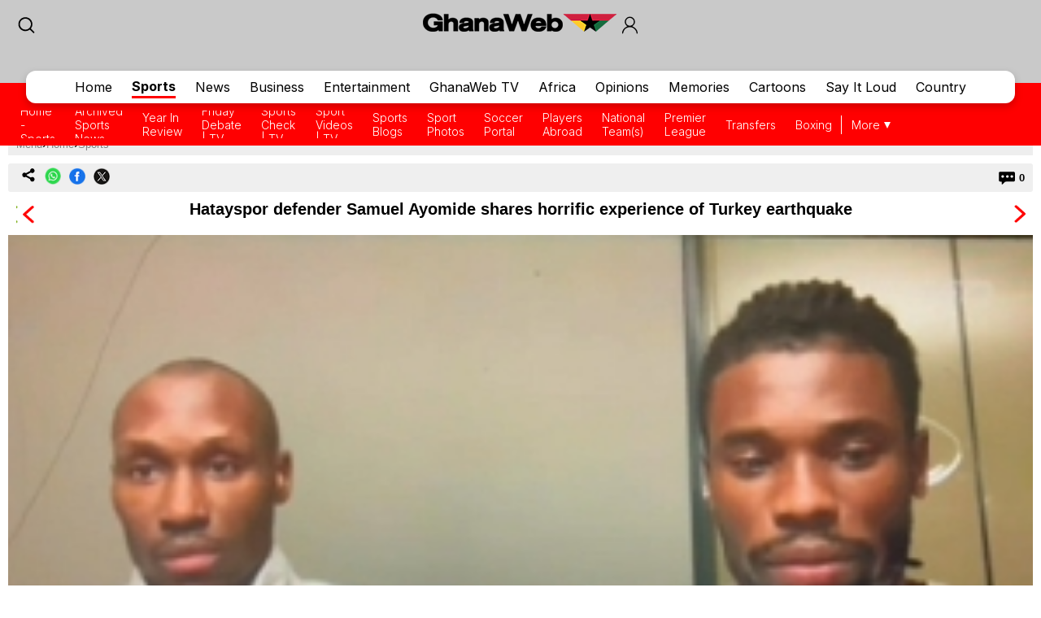

--- FILE ---
content_type: text/html; charset=utf-8
request_url: https://www.google.com/recaptcha/api2/aframe
body_size: 267
content:
<!DOCTYPE HTML><html><head><meta http-equiv="content-type" content="text/html; charset=UTF-8"></head><body><script nonce="luA7AINbFXKhxppyD_hkEA">/** Anti-fraud and anti-abuse applications only. See google.com/recaptcha */ try{var clients={'sodar':'https://pagead2.googlesyndication.com/pagead/sodar?'};window.addEventListener("message",function(a){try{if(a.source===window.parent){var b=JSON.parse(a.data);var c=clients[b['id']];if(c){var d=document.createElement('img');d.src=c+b['params']+'&rc='+(localStorage.getItem("rc::a")?sessionStorage.getItem("rc::b"):"");window.document.body.appendChild(d);sessionStorage.setItem("rc::e",parseInt(sessionStorage.getItem("rc::e")||0)+1);localStorage.setItem("rc::h",'1769931773826');}}}catch(b){}});window.parent.postMessage("_grecaptcha_ready", "*");}catch(b){}</script></body></html>

--- FILE ---
content_type: application/javascript; charset=utf-8
request_url: https://fundingchoicesmessages.google.com/f/AGSKWxV0YwGGE7_njtRz5tb5MwQ0kcQ0-285NTGPcR56oOcZnBDcnWNnOfjl9BPq0b2JVIjsGnYVHIxMy53Z03ZjdBLYsombf37QWcfgv0dv68HEXugBwKitC_vdW-rsmt_pNKMTBKLpT57P29K80aaFp949_WabL5oh4I0KW7HThDhO6IxFRmQsRmmToTyu/_-800x150./adruptive./spotxchangevpaid./ht.js?site_-480x60-
body_size: -1286
content:
window['0bd6831c-f717-4152-b8ea-735078de5821'] = true;